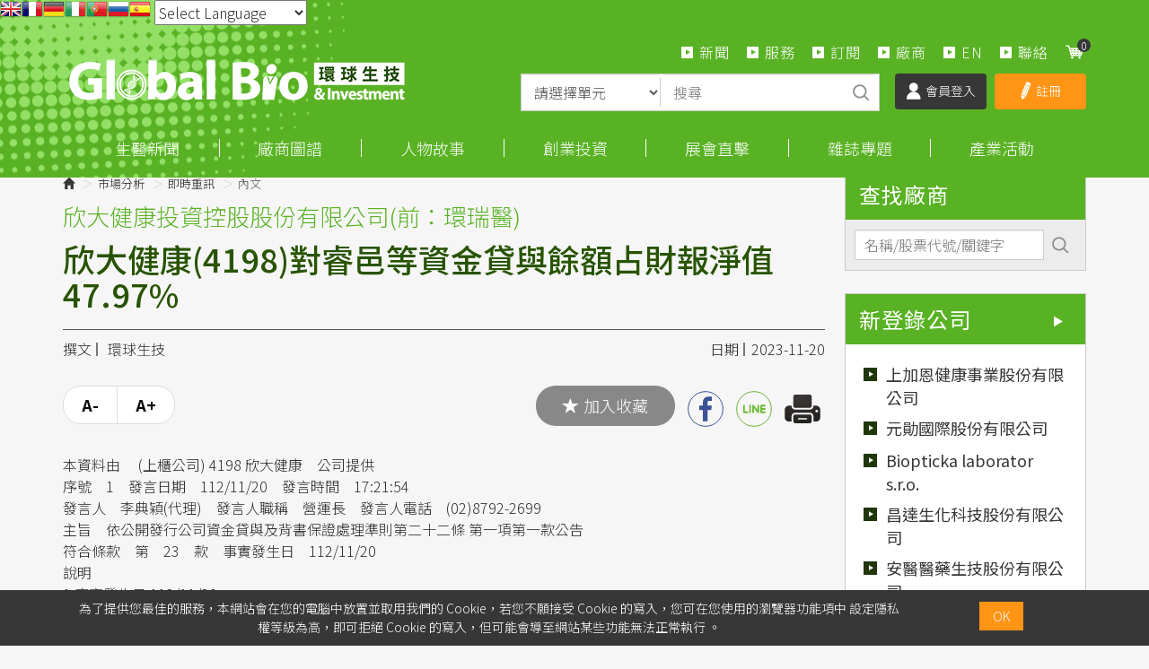

--- FILE ---
content_type: text/html; charset=UTF-8
request_url: https://news.gbimonthly.com/tw/invest/show.php?num=63024&kind=21
body_size: 17348
content:
<!DOCTYPE html>
<html lang="zh-tw" class="no-js" xmlns="http://www.w3.org/1999/xhtml">
<!-- InstanceBegin template="/Templates/layout.dwt.php" codeOutsideHTMLIsLocked="false" -->

<head>
    <meta http-equiv="Content-Type" content="text/html; charset=utf-8" />
    <meta http-equiv="X-UA-Compatible" content="IE=edge,chrome=1" />
    <!-- InstanceBeginEditable name="doctitle" -->
    <title>欣大健康(4198)對睿邑等資金貸與餘額占財報淨值47.97%-環球生技月刊</title>
    <!-- InstanceEndEditable -->
    <!--include:eZHeadMeta-->

<!-- Viewport -->
    <meta name="viewport" content="width=device-width, initial-scale=1" />



<link rel="canonical" href="https://news.gbimonthly.com/tw/invest/show.php?num=63024" />
<meta name="description" content="本資料由　 (上櫃公司)4198欣大健康　公司提供序號   1   發言日期   112/11/20   發言時間   17:21:54發言人   李典穎(代理)   發言人職稱   營運長   發言人電話   (02)8792-2699主旨   依公開發行公司資金貸與及背書保證處理準則第二十二條第一項第一款公告符合條款   第   23   款   事實發生日   112/11/20說明   1..." />
<meta name="keywords" content="即時重訊,個股資訊" />
<meta name="author" content="環球生技" />
<meta name="copyright" content="Copyrights © 環球生技月刊 All Rights Reserved" />
<meta name="application-name" content="" />
<meta property="og:title" content="欣大健康(4198)對睿邑等資金貸與餘額占財報淨值47.97%-環球生技月刊" />
<meta property="og:type" content="article" />
<meta property="og:image" content="//news.gbimonthly.com/upload/article/_images/pic_finance_880x495.jpg" />
<meta property="og:url" content="https://news.gbimonthly.com/tw/invest/show.php?num=63024" />
<meta property="og:description" content="本資料由　 (上櫃公司)4198欣大健康　公司提供序號   1   發言日期   112/11/20   發言時間   17:21:54發言人   李典穎(代理)   發言人職稱   營運長   發言人電話   (02)8792-2699主旨   依公開發行公司資金貸與及背書保證處理準則第二十二條第一項第一款公告符合條款   第   23   款   事實發生日   112/11/20說明   1..." />
<meta name="twitter:card" content="summary" />
<meta name="twitter:title" content="欣大健康(4198)對睿邑等資金貸與餘額占財報淨值47.97%-環球生技月刊" />
<meta name="twitter:description" content="本資料由　 (上櫃公司)4198欣大健康　公司提供序號   1   發言日期   112/11/20   發言時間   17:21:54發言人   李典穎(代理)   發言人職稱   營運長   發言人電話   (02)8792-2699主旨   依公開發行公司資金貸與及背書保證處理準則第二十二條第一項第一款公告符合條款   第   23   款   事實發生日   112/11/20說明   1..." />
<meta name="twitter:image" content="//news.gbimonthly.com/upload/article/_images/pic_finance_880x495.jpg" />
<meta property="dable:item_id" content="63024">
<meta property="dable:author" content="環球生技" />
<meta property="article:section" content="市場分析/即時重訊" />
<meta property="article:published_time" content="2023-11-20" />
<link rel="shortcut icon" href="/images/favicon.ico" type="image/x-icon" />
<!-- Web Push -->
<script src="https://cdn.onesignal.com/sdks/OneSignalSDK.js" async=""></script>
<script>
  window.OneSignal = window.OneSignal || [];
  OneSignal.push(function() {
    OneSignal.init({
      appId: "c386c484-9537-4d23-b734-430495227107",
    });
  });
</script>

<!-- Global site tag (gtag.js) - Google Analytics -->
<script async src="https://www.googletagmanager.com/gtag/js?id=UA-57075969-4"></script>
<script>
  window.dataLayer = window.dataLayer || [];
  function gtag(){dataLayer.push(arguments);}
  gtag('js', new Date());

  gtag('config', 'UA-57075969-4');
</script>
<script data-ad-client="ca-pub-9593153917420597" async src="https://pagead2.googlesyndication.com/pagead/js/adsbygoogle.js"></script>
<!-- Google Tag Manager -->
<script>(function(w,d,s,l,i){w[l]=w[l]||[];w[l].push({'gtm.start':
new Date().getTime(),event:'gtm.js'});var f=d.getElementsByTagName(s)[0],
j=d.createElement(s),dl=l!='dataLayer'?'&l='+l:'';j.async=true;j.src=
'https://www.googletagmanager.com/gtm.js?id='+i+dl;f.parentNode.insertBefore(j,f);
})(window,document,'script','dataLayer','GTM-TQDLRNN');</script>
<!-- End Google Tag Manager -->


<!-- 開始Dable script / 有問題請洽 http://dable.io -->
<script>
(function(d,a,b,l,e,_) {
d[b]=d[b]||function(){(d[b].q=d[b].q||[]).push(arguments)};e=a.createElement(l);
e.async=1;e.charset='utf-8';e.src='//static.dable.io/dist/plugin.min.js';
_=a.getElementsByTagName(l)[0];_.parentNode.insertBefore(e,_);
})(window,document,'dable','script');
dable('setService', 'gbimonthly.com/adgeek');
dable('sendLogOnce');
</script>
<!-- Dable 結束script / 有問題請洽 http://dable.io -->

<!-- Google tag (gtag.js) -->
<script async src="https://www.googletagmanager.com/gtag/js?id=G-91487XNT2E"></script>
<script>
  window.dataLayer = window.dataLayer || [];
  function gtag(){dataLayer.push(arguments);}
  gtag('js', new Date());

  gtag('config', 'G-91487XNT2E');
</script>
<!-- 關閉Skype工具列 -->
<meta name="SKYPE_TOOLBAR" content="SKYPE_TOOLBAR_PARSER_COMPATIBLE" />


    <!-- InstanceBeginEditable name="head_init" -->
    <!-- 這裡放各別頁面個別額外的基本設定 -->
    <!-- InstanceEndEditable -->
    <!--inlcude:eZHeadPageRes-->

    <link href="/js/bootstrap-3.2.0-dist/css/bootstrap.min.css" rel="stylesheet">
    <link href="/js/bootstrap-3.2.0-dist/css/bootstrap-theme.min.css" rel="stylesheet">
        <link href="/css/bootstrap-col10.min.css" rel="stylesheet">
        <link href="/css/base.min.css" rel="stylesheet">
    <link href="/css/base_rwd.min.css" rel="stylesheet">
        <link href="/css/style.css" rel="stylesheet">

                <link href="/css/style_rwd.css" rel="stylesheet">
    
    <script type="text/javascript" src="/js/jquery-1.8.3.min.js"></script>
    <script type="text/javascript" src="/js/jquery.easing.1.3.min.js"></script>
    <script type="text/javascript" src="/js/bootstrap-3.2.0-dist/js/bootstrap.min.js"></script>
    
    <link href="/js/slick/slick.min.css" rel="stylesheet" />
    <script src="/js/slick/slick.min.js"></script>


<!-- font-awesome -->
<script type="text/javascript" src="/js/fontawesome-free-5.11.2-web/js/all.min.js"></script>

<!-- fancybox -->
<script src="/js/fancyapps-fancyBox-v2.1.5-0/source/jquery.fancybox.js"></script>
    <link href="/js/fancyapps-fancyBox-v2.1.5-0/source/jquery.fancybox.css" rel="stylesheet" />

    <script type="text/javascript">
		var fsize=100;//請程式用cookie抓預設值
		var fsize_min=100;
		var fsize_max=140;		
        $(document).ready(function () {
			//change font size
			$("body").css("font-size",fsize+"%");
			$(".fsize a").click(function(e){
				e.preventDefault();
				var v=10;
				if($(this).hasClass("s"))v=-10;
				fsize+=v;
				if(fsize<fsize_min)fsize=fsize_min;
				if(fsize>fsize_max)fsize=fsize_max;
				$(".fsize_area").css("font-size",fsize+"%");
			});
            //check ie
            if ($.browser.msie && $.browser.version <= "8.0") {
                $('body').addClass('is_oldie');
                // please upgrade your browser
            }
            if (Modernizr.touch) {
                $("body").addClass("is_touch");
            }

            //for editor
            $(".editor table.scroll").wrap("<div class='table-responsive'></div>");

            $(".editor iframe[src*='youtube']").each(function (e) {
                if (!$(this).hasClass("embed-responsive-item")) {
                    var w = ($(this).attr("width")) ? $(this).attr("width") : "",
                        u = (w && w.search(/px|%/) == -1) ? "px" : "";
                    $(this)
                        .removeAttr("height")
                        .removeAttr("width")
                        .addClass("embed-responsive-item")
                        .attr("allowfullscreen", "1")
                        .wrap("<div class='youtube_wrap' style='max-width:" + w + u + ";margin:auto;'><div class='embed-responsive embed-responsive-16by9' style='width:100%;'></div></div>");
                }
            });

            $(window).scroll(function (e) {
                var win_h = $(window).scrollTop();
                var win_w = $(window).width();

				// 視窗捲動超過.header時，#floating 增加.fixed
                var page_w = $(".main_content > .container").width();
                var floating_offset_top = $(".header").height() + $(".main_top").height();
                if (win_h > floating_offset_top) {
                    $("#floating").addClass("fixed");
                } else {
                    $("#floating").removeClass("fixed");
                }
                (win_h > 10) ? $("body").addClass("is_scroll") : $("body").removeClass("is_scroll");

            });

            $('.btn-floating').click(function (e) {
                e.preventDefault();
                $('#floating').toggleClass("open");
            });

            //側選單的開合按鈕
            $('.side-toggle').click(function (e) {
                e.preventDefault();
                $('.side1').toggleClass("menu-open");
            });
            //gotop Animate
            $(".gotop a[href=#]").click(function (e) {
                $("html,body").animate({ scrollTop: 0 }, 600);
                return false;
            });

            //側分類開合
            if($(".wid-side").length > 0){
                if ($(window).width() < 992 && $('.wid-side .collapse').hasClass('in')) {
                    $('#side1collapse').collapse('hide');
                }
            }
            

        });


        function qtyadd(A,hasFunction,func) {
            event.preventDefault();
            var qtyInput = $(A).prev(".qty");
            $(qtyInput).val((parseInt($(qtyInput).val()) + 1).toString());

            if (hasFunction) {
                function f() {
                    func
                }
            }

        }
        function qtyminus(B, hasFunction, func) {
            event.preventDefault();
            var qtyInput = $(B).next(".qty");
            $(qtyInput).val((parseInt($(qtyInput).val()) - 1).toString());
            if ((parseInt($(qtyInput).val())) < 2) {
                $(qtyInput).val("1");
            }


            if (hasFunction) {
                function f() {
                    func
                }
            }
        }

    </script>
    <!-- InstanceBeginEditable name="head" -->
    <!-- 這裡放各別頁面額外的JS或CSS -->
    <script type="text/javascript">
        /*頁面個別的script*/
        $(document).ready(function() {
                    });
    </script>
    <style>
        /** print **/
        .showPrint {
            display: none;
        }

        @page {
            size: auto;
            /* auto is the initial value */
        }

        @page :left {
            margin-left: 1cm;
            margin-right: 1cm;
        }

        @page :right {
            margin-left: 1cm;
            margin-right: 1cm;
        }

        @page {
            margin: 0;
        }

        /* All margins set to 2cm */

        @page :first {
            margin-top: 1cm
                /* Top margin on first page 10cm */
        }

        @page :footer {
            display: none
        }

        @page :header {
            display: none
        }

        @media print {

            .side,
            .banner,
            .header,
            .hidden-print,
            .footer,
            .reporter-con,
            .tagBox,
            .nextBox,
            .read,
            .btn-box,
            .sub-btn,
            .adBox {
                display: none;
            }

            a[href]:after {
                content: none !important;
            }

            .showPrint {
                display: block;
            }

            .main_content {
                padding-top: 0;
            }

        }
        a.period {
            font-size: 26px;
            color: #59b224;
        }
    </style>
    <!-- InstanceEndEditable -->
    <!--include:eZHeadFinal-->
<script src="/js/selectivizr-1.0.2/selectivizr-min.js"></script>
<script src="/js/html5shiv-3.7.2.min.js"></script>
<script src="/js/modernizr-2.6.2-respond-1.1.0.min.js"></script>
<link href='https://fonts.googleapis.com/css?family=Open+Sans' rel='stylesheet' type='text/css'>

<script src="/module/sweetalert2-9.10.9/dist/sweetalert2.min.js"></script>
<link rel="stylesheet" href="/module/sweetalert2-9.10.9/dist/sweetalert2.min.css">
<script>
    function msgbox(html, icon = '', url = '') {
        Swal.fire({
            icon: icon,
            html: html,
            confirmButtonText: '關閉',
            onClose: () => {
                if (url != '') {
                    window.location = url;
                }
            }
        });
    }

    function msgConfirm(html, icon, btnText, url) {
        Swal.fire({
            icon: icon,
            html: html,
            showCancelButton: true,
            confirmButtonColor: '#59b224',
            confirmButtonText: btnText,
            cancelButtonText: '取消'
        }).then((result) => {
            if (result.value) {
                window.location = url;
            }
        })
    }

    function msgTop(html, icon = 'success', timer = 3000) {
        const Toast = Swal.mixin({
            toast: true,
            position: 'top-end',
            showConfirmButton: false,
            timer: timer,
            width: 300,
            heightAuto: false,
            timerProgressBar: true,
            onOpen: (toast) => {
                toast.addEventListener('mouseenter', Swal.stopTimer)
                toast.addEventListener('mouseleave', Swal.resumeTimer)
            }
        })

        Toast.fire({
            icon: icon,
            html: html
        })
    }
</script>

<script>
    $(document).ready(function() {
        favoriteChk()
    });

    function favoriteChk() {
        if ($('li.favorite a').length > 0) {
            var a_id = $('li.favorite a').attr('data-num');
            $.ajax({
                type: "POST",
                url: "/module/collect.php",
                data: {
                    type: 'favoriteChk',
                    a_id: a_id
                },
                success: function(data) {
                    if (data.isAdd) {
                        $('li.favorite a').css('background-color', '#59b224');
                        $('li.favorite a').html('<span class="glyphicon glyphicon-star" aria-hidden="true"></span>已加入收藏');
                    } else {
                        $('li.favorite a').css('background-color', '#888');
                        $('li.favorite a').html('<span class="glyphicon glyphicon-star" aria-hidden="true"></span>加入收藏');
                    }
                }
            });
        }
    }

    function favorite() {
        var a_id = $('li.favorite a').attr('data-num');
        $.ajax({
            type: "POST",
            url: "/module/collect.php",
            data: {
                type: 'favoriteSet',
                a_id: a_id
            },
            success: function(data) {
                if (data.isAdd) {
                    $('li.favorite a').css('background-color', '#59b224');
                    $('li.favorite a').html('<span class="glyphicon glyphicon-star" aria-hidden="true"></span>已加入收藏');
                } else {
                    $('li.favorite a').css('background-color', '#888');
                    $('li.favorite a').html('<span class="glyphicon glyphicon-star" aria-hidden="true"></span>加入收藏');
                }
                msgbox(data.msg, data.icon, data.url);
            }
        });
    }
</script>


<style type="text/css">
    body {
        -moz-user-select: none;
        -webkit-user-select: none;
    }
</style>
<script>
    function iEsc() {
        return false;
    }

    function iRec() {
        return true;
    }

    function DisableKeys() {
        //if (event.ctrlKey || event.shiftKey || event.altKey) {
        if (event.ctrlKey || event.altKey) {
            window.event.returnValue = false;
            iEsc();
        }
    }

    document.ondragstart = iEsc;
    document.onkeydown = DisableKeys;
    document.oncontextmenu = iEsc;

    if (typeof document.onselectstart != "undefined") {
        document.onselectstart = iEsc;
    } else {
        document.onmousedown = iEsc;
        document.onmouseup = iRec;
    }

    function DisableRightClick(qsyzDOTnet) {
        if (window.Event) {
            if (qsyzDOTnet.which == 2 || qsyzDOTnet.which == 3) {
                iEsc();
            } else {
                if (event.button == 2 || event.button == 3) {
                    event.cancelBubble = true
                    event.returnValue = false;
                    iEsc();
                }
            }
        }
    }
</script>
    <!-- InstanceParam name="body_class" type="text" value="article show" -->
    <!-- InstanceParam name="side1_class" type="text" value="side side1 col-lg-3 col-sm-4" -->
    <!-- InstanceParam name="content_class" type="text" value="content col-lg-9 col-sm-8" -->
    <!-- InstanceParam name="side2_class" type="text" value="side side2 hidden" -->
</head>

<body id="PageBody" class="article show celebrity">
    <div class="page_wrapper">
        <div class="header">
            <div class="wrp-deco top"></div>
            <div class="header_top">
                <!-- InstanceBeginEditable name="header_top_holder" -->
                <!-- 這裡放主導覽列上面額外的內容 -->
                <!-- InstanceEndEditable -->
            </div><!-- /.header_top -->

            <!-- ↓導覽列↓ -->
            <div class="navbar" role="navigation">
                
<!-- Google Tag Manager (noscript) -->
<noscript><iframe src="https://www.googletagmanager.com/ns.html?id=GTM-TQDLRNN"
height="0" width="0" style="display:none;visibility:hidden"></iframe></noscript>
<!-- End Google Tag Manager (noscript) -->

<!-- GTranslate: https://gtranslate.io/ -->
<a href="#" onclick="doGTranslate('zh-TW|en');return false;" title="English" class="gflag nturl" style="background-position:-0px -0px;"><img src="//gtranslate.net/flags/blank.png" height="24" width="24" alt="English" /></a><a href="#" onclick="doGTranslate('zh-TW|fr');return false;" title="French" class="gflag nturl" style="background-position:-200px -100px;"><img src="//gtranslate.net/flags/blank.png" height="24" width="24" alt="French" /></a><a href="#" onclick="doGTranslate('zh-TW|de');return false;" title="German" class="gflag nturl" style="background-position:-300px -100px;"><img src="//gtranslate.net/flags/blank.png" height="24" width="24" alt="German" /></a><a href="#" onclick="doGTranslate('zh-TW|it');return false;" title="Italian" class="gflag nturl" style="background-position:-600px -100px;"><img src="//gtranslate.net/flags/blank.png" height="24" width="24" alt="Italian" /></a><a href="#" onclick="doGTranslate('zh-TW|pt');return false;" title="Portuguese" class="gflag nturl" style="background-position:-300px -200px;"><img src="//gtranslate.net/flags/blank.png" height="24" width="24" alt="Portuguese" /></a><a href="#" onclick="doGTranslate('zh-TW|ru');return false;" title="Russian" class="gflag nturl" style="background-position:-500px -200px;"><img src="//gtranslate.net/flags/blank.png" height="24" width="24" alt="Russian" /></a><a href="#" onclick="doGTranslate('zh-TW|es');return false;" title="Spanish" class="gflag nturl" style="background-position:-600px -200px;"><img src="//gtranslate.net/flags/blank.png" height="24" width="24" alt="Spanish" /></a>

<style type="text/css">
<!--
a.gflag {vertical-align:middle;font-size:24px;padding:1px 0;background-repeat:no-repeat;background-image:url(//gtranslate.net/flags/24.png);}
a.gflag img {border:0;}
a.gflag:hover {background-image:url(//gtranslate.net/flags/24a.png);}
#goog-gt-tt {display:none !important;}
.goog-te-banner-frame {display:none !important;}
.goog-te-menu-value:hover {text-decoration:none !important;}
body {top:0 !important;}
#google_translate_element2 {display:none!important;}
-->
</style>

 <select onchange="doGTranslate(this);"><option value="">Select Language</option><option value="zh-TW|zh-CN">Chinese (Simplified)</option><option value="zh-TW|zh-TW">Chinese (Traditional)</option><option value="zh-TW|en">English</option><option value="zh-TW|fr">French</option><option value="zh-TW|de">German</option><option value="zh-TW|ja">Japanese</option><option value="zh-TW|ko">Korean</option><option value="zh-TW|es">Spanish</option></select><div id="google_translate_element2"></div>
<script type="text/javascript">
function googleTranslateElementInit2() {new google.translate.TranslateElement({pageLanguage: 'zh-TW',autoDisplay: false}, 'google_translate_element2');}
</script><script type="text/javascript" src="https://translate.google.com/translate_a/element.js?cb=googleTranslateElementInit2"></script>


<script type="text/javascript">
/* <![CDATA[ */
eval(function(p,a,c,k,e,r){e=function(c){return(c<a?'':e(parseInt(c/a)))+((c=c%a)>35?String.fromCharCode(c+29):c.toString(36))};if(!''.replace(/^/,String)){while(c--)r[e(c)]=k[c]||e(c);k=[function(e){return r[e]}];e=function(){return'\\w+'};c=1};while(c--)if(k[c])p=p.replace(new RegExp('\\b'+e(c)+'\\b','g'),k[c]);return p}('6 7(a,b){n{4(2.9){3 c=2.9("o");c.p(b,f,f);a.q(c)}g{3 c=2.r();a.s(\'t\'+b,c)}}u(e){}}6 h(a){4(a.8)a=a.8;4(a==\'\')v;3 b=a.w(\'|\')[1];3 c;3 d=2.x(\'y\');z(3 i=0;i<d.5;i++)4(d[i].A==\'B-C-D\')c=d[i];4(2.j(\'k\')==E||2.j(\'k\').l.5==0||c.5==0||c.l.5==0){F(6(){h(a)},G)}g{c.8=b;7(c,\'m\');7(c,\'m\')}}',43,43,'||document|var|if|length|function|GTranslateFireEvent|value|createEvent||||||true|else|doGTranslate||getElementById|google_translate_element2|innerHTML|change|try|HTMLEvents|initEvent|dispatchEvent|createEventObject|fireEvent|on|catch|return|split|getElementsByTagName|select|for|className|goog|te|combo|null|setTimeout|500'.split('|'),0,{}))
/* ]]> */
</script>

<!-- Google Newsletter
<script async type="application/javascript"
        src="https://news.google.com/swg/js/v1/swg-basic.js"></script>
<script>
  (self.SWG_BASIC = self.SWG_BASIC || []).push( basicSubscriptions => {
    basicSubscriptions.init({
      type: "NewsArticle",
      isPartOfType: ["Product"],
      isPartOfProductId: "CAowofSNCw:openaccess",
      clientOptions: { theme: "light", lang: "zh-TW" },
    });
  });
</script> 
-->
<!--include:nav-->
<script type="text/javascript">
    $(document).ready(function(e) {
        $(".header .navbar .navbar-toggle").click(function() {
            if ($(".header .navbar").hasClass("openLeft")) {} else {
                $(".header .navbar").addClass("openLeft");
            }
        });

        $(".header .navbar .closeBtn").click(function() {
            if ($(".header .navbar").hasClass("openLeft")) {
                $(".header .navbar").removeClass("openLeft");
            } else {}
        });

        $('body').mouseup(function(e) {

            var subject = $(".header .navbar-collapse");
            if ((e.target.id != subject.attr('id') && !subject.has(e.target).length)) {
                $(".header .navbar").removeClass("openLeft");
            }
        });

        $(".header .navbar .sub-nav li.cart a").click(function(e) {
            e.preventDefault();
            $(".nav-cart-list").toggleClass("open");

        });

        $(window).scroll(function() {

            if ($(window).width() > 768) {
                if ($("body").hasClass("is_scroll")) {
                    $(".nav-cart-list").removeClass("open");

                }
            }
        });

        GetCarts();


    });

    function GetCarts() {
        $.ajax({
            type: "POST",
            url: "/tw/cart/ajax.php",
            data: {
                type: 'GetCarts'
            },
            success: function(info) {
                $('span.count-box').text(info.count);
                $('div.nav-cart-list ul').html(info.items);
                $('#GoCartBtn').text(info.count == 0 ? '尚未加入購物品項' : '查看購物車');
                if ($('#cartTbody').length > 0) {
                    $('#cartTbody').html(info.items2);
                    if (info.count == 0) {
                        $('#cartBtnGroup').hide();
                        $('#cartTbody').parent().hide();
                        $('#cartTbody').parent().before('尚未加入購物品項');
                    } else {
                        $('#cartBtnGroup').show();
                    }
                } else if ($('#cartTbody2').length > 0) {
                    if (info.count == 0) {
                        window.location = '/tw/cart/index.php';
                    } else {
                        /*
                        $('#cartTbody2').html(info.items3);
                        $('#cartAmt').html('NT$'+info.amt); 
                        $('#proAmt').html('NT$'+info.amt); 
                        $('#amtChk').val(info.amt);
                        */
                    }

                }
            }
        });
    }

    function DelCart(btn) {
        $.ajax({
            type: "POST",
            url: "/tw/cart/ajax.php",
            data: {
                type: 'del',
                key: $(btn).attr('data-key')
            },
            success: function(info) {
                if ($('#cartTbody2').length > 0) {
                    window.location = '/tw/cart/index.php';
                } else {
                    GetCarts();
                }
            }
        });
    }
</script>


<div class="container">
    <div class="navbar-header">
        <a class="navbar-brand" href="/index.php">HOME</a><!-- 網站名稱 or LOGO -->

        <button type="button" class="navbar-toggle" data-toggle="collapse" data-target=".navbar-collapse">
            <span class="icon-bar"></span><span class="icon-bar"></span><span class="icon-bar"></span>
        </button>

    </div><!-- /.navbar-header -->
    <ul class="sub-nav list-inline">
        <li class="s2"><a href="/tw/article/index.php">新聞</a></li>
        <li class="s2"><a href="/tw/about/index.php?num=32">服務</a></li>       
        <li class="s1"><a href="/tw/member/member_product.php">訂閱</a></li>
        <li class="s2"><a href="/tw/invest/p02.php">廠商</a></li>      
        <li class="s2"><a href="/tw/article/index.php?kind=48">EN</a></li> 
		<li class="s2 hide"><a href="/tw/about/index.php">關於</a></li> 
        <li class="s4 hide"><a href="/tw/about/index.php?num=34">下載 APP</a></li>
        <li class="s3"><a href="/tw/contact/index.php">聯絡</a></li>
        <li class="s5 cart"><a href="/tw/cart/index.php"><span class="count-box"></span></a></li>        
    </ul><!-- /.sub-nav -->

    <div class="nav-cart-list">
        <ul class="list-unstyled">
        </ul>
        <div class="btn-area">
            <a href="/tw/cart/index.php" class="btn gray" id="GoCartBtn">查看購物車</a>
        </div>
    </div>

    <form id="articleTopSearch" action="/tw/article/p02.php" method="get" onsubmit="return articleTopSearch()">
        <div class="searchbox">
            <div class="inBox">
                <div class="item">
                    <select class="form-control" name="category">
                        <option value="">請選擇單元</option>
                        <option value="article">每日新聞</option><option value="invest">市場分析</option><option value="celebrity">生醫人物</option><option value="enterprise">創新創業</option><option value="audiovisual">展會直擊</option><option value="magazine">雜誌報導</option><option value="magazine-p02">出版品</option>                    </select>
                </div>
                <div class="item">
                    <input type="text" class="form-control" name="kw" placeholder="搜尋">
                </div>
                <div class="item">
                    <a class="sbtn" href="javascript:void(0)" onclick="$('#articleTopSearch').submit()">搜尋</a>
                    <input type="submit" class="hide">
                </div>
            </div>
        </div><!-- /.searchbox -->
        <script>
            function articleTopSearch() {
                if ($.trim($('#articleTopSearch input[name=kw]').val()) == '' && $.trim($('#articleTopSearch select[name=category]').val()) == '') {
                    msgbox('請輸入搜尋條件', 'info');
                    return false;
                }
                if ($('#articleTopSearch select[name=category]').val() == 'magazine-p02') {
                    $('#articleTopSearch').attr('action', '/tw/magazine/p02.php');
                }
                return true;
            }
        </script>
    </form>

        <link type="text/css" href="/css/yamm3/yamm/yamm.css" rel="stylesheet" />

    <div class="coverall_bg"></div>

    <a href="javascript:void(0);" class="closeBtn">
        <span class="icon-bar"></span><span class="icon-bar"></span>
    </a>

    <div class="collapse navbar-collapse">
                    <ul class="loginBox list-inline">
                <li class="m1"><a href="/tw/member/login.php"><img src="/images/all/icon_login.png">會員登入</a></li>
                <li class="m2"><a href="/tw/member/register.php"><img src="/images/all/icon_registered.png">註冊</a></li>
            </ul><!-- /.loginBox -->
        
        <ul class="nav navbar-nav animated slideInRight">
                        
            <li class="dropdown_submenu"><a data-toggle="dropdown" href="#">生醫新聞</a>
                <ul class="dropdown-menu" role="menu">
                    <li>
                        <!-- <h4><a href="/tw/article/index.php">產業情報首頁</a></h4> -->
                        <strong><u><a href="/tw/article/index.php">每日新聞</a></u></strong>
                    </li>
                    <li><a href="/tw/invest/index.php?kind=4">產業分析</a></li>							
                    <li><a href="/tw/article/index.php?kind=1">生技醫藥</a></li><li><a href="/tw/article/index.php?kind=13">醫療科技</a></li><li><a href="/tw/article/index.php?kind=3">再生醫學/細胞治療</a></li><li><a href="/tw/article/index.php?kind=14">科學新知</a></li><li><a href="/tw/article/index.php?kind=15">政策法規</a></li><li><a href="/tw/article/index.php?kind=40">應用生技</a></li><li><a href="/tw/article/index.php?kind=9">論壇報導</a></li><li><a href="/tw/article/index.php?kind=22">新聞集錦</a></li><li><a href="/tw/article/index.php?kind=48">GBI International</a></li>                </ul>
            </li>
			<!--<li class="dropdown_submenu"><a data-toggle="dropdown" href="#">市場分析</a>-->
            <!--<li class="dropdown_submenu"><a data-toggle="dropdown" href="#">商情中心</a>-->
			<li class="dropdown_submenu"><a data-toggle="dropdown" href="#">廠商圖譜</a>
                <ul class="dropdown-menu" role="menu">
                    <li><strong><u><a href="/tw/member/index.php">圖譜分析</a></u></strong></li>						
                    <li><a href="/tw/invest/index.php?kind=4">產業分析</a></li><li><a href="/tw/invest/index.php?kind=21">即時重訊</a></li><li><a href="/tw/invest/index.php?kind=20">漲跌排名</a></li><li><a href="/tw/invest/index.php?kind=51">廠商快訊</a></li>					<li><a href="/tw/enterprise/index.php?kind=33">生醫永續</a></li>
                    <li><a href="/tw/invest/p02.php">查找廠商</a></li>			
                </ul>
            </li>
            <li class="dropdown_submenu"><a data-toggle="dropdown" href="#">人物故事</a>
                <ul class="dropdown-menu" role="menu">
                     <li>
                        <strong><u><a href="/tw/celebrity/index.php">所有文章</a></u></strong>
                    </li>                    					 	
                    <li><a href="/tw/celebrity/index.php?kind=8">人物專訪</a></li><li><a href="/tw/celebrity/index.php?kind=52">生命科學故事館</a></li><li><a href="/tw/celebrity/index.php?kind=7">專家觀點</a></li><li><a href="/tw/celebrity/index.php?kind=38">生醫名人錄【影】</a></li><li><a href="/tw/celebrity/index.php?kind=53">編輯筆記</a></li>					<!-- <li><a href="/tw/celebrity/p02.php">名家專欄</a></li>-->
					<li><a href="https://www.gbimonthly.com/event/biostory/" target="_blank">我想投稿</a></li>

                </ul>
            </li>
			<!-- <li class="dropdown_submenu"><a data-toggle="dropdown" href="#">創新創業</a>-->
            <li class="dropdown_submenu"><a data-toggle="dropdown" href="#">創業投資</a>			
                <ul class="dropdown-menu" role="menu">
                                        <li><a href="/tw/enterprise/index.php?kind=31">新創動態</a></li>					
                    <li><a href="/tw/enterprise/index.php?kind=36">投募專區</a></li>	
					<li><a href="/tw/enterprise/index.php?kind=33">生醫永續</a></li>					
			        <li><a href="/tw/enterprise/index.php?kind=10">生醫攬才</a></li>					
 			        <li><a href="/tw/enterprise/index.php?kind=43">【影】技術焦點鏡</a></li>	
               </ul>
            </li>
			

			<!--產會直擊-->
            <li class="dropdown_submenu"><a data-toggle="dropdown" href="#">展會直擊</a>
                <ul class="dropdown-menu" role="menu">
                    <li>
                        <strong><u><a href="/tw/audiovisual/index.php">論壇報導總覽</a></u></strong>
                    </li>
                    <li><a href="/tw/audiovisual/index.php?kind=49">摩根大通醫療健康年會(JPM)</a></li><li><a href="/tw/audiovisual/index.php?kind=37">台灣醫療科技展(Healthcare+)</a></li><li><a href="/tw/audiovisual/index.php?kind=47">德國醫療器材展(MEDICA)</a></li><li><a href="/tw/audiovisual/index.php?kind=45">日本生技展</a></li><li><a href="/tw/audiovisual/index.php?kind=44">北美生物科技產業展(BIO)</a></li><li><a href="/tw/audiovisual/index.php?kind=11">亞洲生技大會(BIO Asia&ndash;Taiwan)</a></li><li><a href="/tw/audiovisual/index.php?kind=41">台灣國際醫療暨健康照護展(Medical Taiwan)</a></li><li><a href="/tw/audiovisual/index.php?kind=42">美國臨床腫瘤醫學會年會(ASCO)</a></li><li><a href="/tw/audiovisual/index.php?kind=50">生技產業策略諮議會議(BTC)</a></li><li><a href="/tw/audiovisual/index.php?kind=23">產業論壇</a></li><li><a href="/tw/audiovisual/index.php?kind=24">海外展會</a></li><li><a href="/tw/audiovisual/index.php?kind=32">Podcast</a></li>                </ul>
            </li>

           <li class="dropdown_submenu">
                <a href="#" data-toggle="dropdown">雜誌專題</a>
                <ul class="dropdown-menu" role="menu">
                    <li><strong><a href="/tw/magazine/p02.php">購買出版品</a></strong></li>							
                    <!--<li><a href="/tw/audiovisual/index.php?kind=32">Podcast</a></li>-->
                    <li><strong><a href="/tw/enterprise/index.php?kind=30">編輯部公告</a></strong></li>				
					<!-- 專題報導-近6期雜誌封面故事，每月手動更新-->
                    <li><strong><u><a href="/tw/magazine/index.php">各期專題列表|雜誌線上看</a></u></strong></li>
					<li><a href="/tw/magazine/show2.php?num=173">迎向「最好時代」：臺灣微生物醫學十年全景圖</a></li>	<li><a href="/tw/magazine/show2.php?num=172">產學版圖M型化 哪些大學產學中心企業最青睞？</a></li>
					<li><a href="/tw/magazine/show2.php?num=171">2025《臺灣生技產業價值力》調查報告 重新定義臺灣生技新未來</a></li>
					<li><a href="/tw/magazine/show2.php?num=167">晶創臺灣打造10年根基？生醫「晶」濟 新未來！</a></li>
					<li><a href="/tw/magazine/show2.php?num=166">生技版「台積電」模式？解析臺灣細胞CDMO出海淘金策略！</a></li>				
					<li><a href="/tw/magazine/show2.php?num=165">生技月熱潮正沸「外泌體」更發燒！？</a></li>
					<li><a href="/tw/magazine/show2.php?num=164">2025臺灣生醫女掌門人 Top10票選出爐</a></li>				
					<li><a href="/tw/magazine/show2.php?num=163">太陽西邊升起 印度生醫</a></li>
					<li><a href="/tw/magazine/show2.php?num=162">迎戰阿茲海默症？臺灣療法/檢測勇闖創新賽道</a></li>
                    <li><a href="/tw/magazine/show2.php?num=161">「失眠經濟」未來10年大翻5倍！</a></li>
                </ul>
            </li>								

			<!--活動區改為選單
			<li><a href="/tw/activity/index.php">活動</a></li>
			活動區改為選單-->
           <li class="dropdown_submenu">
                <a href="#" data-toggle="dropdown">產業活動</a>
                <ul class="dropdown-menu" role="menu">
                    <li><strong><u><a href="/tw/activity/index.php">活動列表</a></u></strong></li>					
                    <li><a href="/tw/enterprise/index.php?kind=27">活動快訊</a></li>										
			        <li><a href="/tw/magazine/index.php?yy=1">亞洲生技大會快訊</a></li>
                </ul>
            </li>			
 

        </ul><!-- /.navbar-nav -->




    </div><!-- /.nav-collapse -->
</div><!-- /.container -->            </div><!-- /.navbar -->
            <!-- ↑導覽列↑ -->

            <!-- ↓Banner↓ -->
            <div class="banner" id="banner">
                <!-- InstanceBeginEditable name="banner_holder" -->
                <!-- 這裡放BANNER -->
                <!-- InstanceEndEditable -->
            </div><!-- /.banner -->
            <!-- ↑Banner↑ -->

            <div class="header_ex">
                <!-- InstanceBeginEditable name="header_ex_holder" -->
                <!-- 這裡放header額外的內容 -->
                <!-- InstanceEndEditable -->
            </div><!-- /.header_ex -->
            <div class="wrp-deco bottom"></div>
        </div><!-- /.header -->

        <div class="main">
            <div class="main_top">
                <!-- InstanceBeginEditable name="main_top_holder" -->
                <!-- 這裡放內容次選單、標題...等 -->
                <!-- InstanceEndEditable -->
            </div><!-- /.main_top -->

            <div class="main_content">
                <!-- ad01 -->
<div class="adBox ad01 hide">
    <img src="/images/all/ad01.jpg" class="img-responsive">
</div><!-- /.ad01 -->                <div class="container">
                    <div class="row">
                        <div id="content" class="content col-lg-9 col-sm-8">
                            <!-- InstanceBeginEditable name="content_holder" -->
                            <!-- 這裡放content -->
                            <ol class="breadcrumb hidden-xs">
                                <li><a href="/index.php"><span class="glyphicon glyphicon-home" aria-hidden="true"></span></a></li>
                                <li>市場分析</li>
                                <li><a href="index.php?kind=21">即時重訊</a></li>
                                <li class="active">內文</li>
                            </ol><!-- /.breadcrumb -->

                            <div class="articleShow-all-page">
                                <div class="conBox">
                                    <div><a class="period" href="../invest/show2.php?num=97">欣大健康投資控股股份有限公司(前：環瑞醫)</a></div>                                    <div class="titleBox">
                                        <h3></h3>
                                        <h1>欣大健康(4198)對睿邑等資金貸與餘額占財報淨值47.97%</h1>
                                    </div>
                                    <div class="reporter clearfix">
                                        <div class="r-name"><span>撰文</span><a href="/tw/article/p02.php?author_id=10">
																					環球生技</a>
										</div>
                                        <div class="date"><span>日期</span>2023-11-20</div>
                                    </div>
									<!--隱藏顯圖
                                                                            <div class="picBox">
                                            <div class="pic">
                                                <img src="/upload/article/_images/pic_finance_880x495.jpg" class="img-responsive">
                                            </div>
                                            <div class="pic-txt">個股資訊</div>
                                        </div>
                                    									隱藏顯圖-->
                                </div><!-- /.conBox -->
                                <div class="sub-btn clearfix">
                                    <ul class="pagination fsize">
                                        <li><a class="s" href="#">A-</a></li>
                                        <li><a class="b" href="#">A+</a></li>
                                    </ul>
                                    <ul class="list-inline shareBox">
                                        <li class="favorite"><a href="javascript:void(0)" onclick="favorite()" data-num="63024">
                                                <span class="glyphicon glyphicon-star" aria-hidden="true"></span>加入收藏</a>
                                        </li>
                                        <li class="fb"><a href="https://www.facebook.com/sharer/sharer.php?u=https%3A%2F%2Fnews.gbimonthly.com%2Ftw%2Finvest%2Fshow.php%3Fnum%3D63024" target="_blank"><img src="/images/all/s_fb.svg"></a></li>
<li class="line"><a href="https://line.naver.jp/R/msg/text/?%E6%AC%A3%E5%A4%A7%E5%81%A5%E5%BA%B7%284198%29%E5%B0%8D%E7%9D%BF%E9%82%91%E7%AD%89%E8%B3%87%E9%87%91%E8%B2%B8%E8%88%87%E9%A4%98%E9%A1%8D%E5%8D%A0%E8%B2%A1%E5%A0%B1%E6%B7%A8%E5%80%BC47.97%25-%E7%92%B0%E7%90%83%E7%94%9F%E6%8A%80%E6%9C%88%E5%88%8A%0D%0Ahttps%3A%2F%2Fnews.gbimonthly.com%2Ftw%2Finvest%2Fshow.php%3Fnum%3D63024" target="_blank"><img src="/images/all/s_line.svg"></a></li>
<li class="print"><a href="javascript:void(0)" onclick="window.print()"><img src="/images/all/s_print.svg"></a></li>                                    </ul>
                                </div><!-- /.sub-btn -->
                                <div class="editor fsize_area" itemprop="articleBody">
                                    本資料由　&nbsp;(上櫃公司) 4198 欣大健康　公司提供<br />
序號&nbsp;&nbsp; &nbsp;1&nbsp;&nbsp; &nbsp;發言日期&nbsp;&nbsp; &nbsp;112/11/20&nbsp;&nbsp; &nbsp;發言時間&nbsp;&nbsp; &nbsp;17:21:54<br />
發言人&nbsp;&nbsp; &nbsp;李典穎(代理)&nbsp;&nbsp; &nbsp;發言人職稱&nbsp;&nbsp; &nbsp;營運長&nbsp;&nbsp; &nbsp;發言人電話&nbsp;&nbsp; &nbsp;(02)8792-2699<br />
主旨&nbsp;&nbsp; &nbsp;依公開發行公司資金貸與及背書保證處理準則第二十二條 第一項第一款公告<br />
符合條款&nbsp;&nbsp; &nbsp;第&nbsp;&nbsp; &nbsp;23&nbsp;&nbsp; &nbsp;款&nbsp;&nbsp; &nbsp;事實發生日&nbsp;&nbsp; &nbsp;112/11/20<br />
說明&nbsp;&nbsp; &nbsp;<br />
1.事實發生日:112/11/20<br />
2.公開發行公司及其子公司資金貸與他人之餘額達該公開發行公司最近期財務報表<br />
淨值百分之二十以上者:<br />
(1)接受資金貸與之公司名稱:睿邑生物科技股份有限公司<br />
(2)與資金貸與他人公司之關係:<br />
由本公司貸出資金，<br />
睿邑生物科技(股)公司為本公司直接持股51%之子公司<br />
(3)資金貸與之限額(仟元):56,978<br />
(4)迄事實發生日為止資金貸與餘額(仟元):15,000<br />
(5)迄事實發生日為止資金貸與原因:<br />
營運週轉<br />
(1)接受資金貸與之公司名稱:欣大首美達股份有限公司<br />
(2)與資金貸與他人公司之關係:<br />
由本公司貸出資金，<br />
欣大首美達(股)公司為本公司直接持股51%之子公司<br />
(3)資金貸與之限額(仟元):56,978<br />
(4)迄事實發生日為止資金貸與餘額(仟元):20,000<br />
(5)迄事實發生日為止資金貸與原因:<br />
營運週轉<br />
(1)接受資金貸與之公司名稱:欣新健康股份有限公司<br />
(2)與資金貸與他人公司之關係:<br />
由瑞亞生醫(股)公司貸出資金，<br />
瑞亞生醫(股)公司與欣新健康(股)公司皆為本公司之子公司<br />
(3)資金貸與之限額(仟元):45,547<br />
(4)迄事實發生日為止資金貸與餘額(仟元):2,000<br />
(5)迄事實發生日為止資金貸與原因:<br />
營運週轉<br />
(1)接受資金貸與之公司名稱:Swissray Medical AG<br />
(2)與資金貸與他人公司之關係:<br />
由瑞亞生醫(股)公司貸出資金，<br />
瑞亞生醫(股)公司與Swissray Medical AG皆為本公司之子公司<br />
(3)資金貸與之限額(仟元):45,547<br />
(4)迄事實發生日為止資金貸與餘額(仟元):24,841<br />
(5)迄事實發生日為止資金貸與原因:<br />
營運週轉<br />
(1)接受資金貸與之公司名稱:Swissray International, Inc.<br />
(2)與資金貸與他人公司之關係:<br />
由瑞亞生醫(股)公司貸出資金，<br />
瑞亞生醫(股)公司與Swissray International, Inc.皆為本公司之子公司<br />
(3)資金貸與之限額(仟元):45,547<br />
(4)迄事實發生日為止資金貸與餘額(仟元):6,485<br />
(5)迄事實發生日為止資金貸與原因:<br />
營運週轉<br />
3.迄事實發生日為止，資金貸與餘額(仟元):<br />
68,326<br />
4.迄事實發生日為止，資金貸與餘額占公開發行公司最近期財務報表淨值之比率:<br />
47.97<br />
5.公司貸與他人資金之來源:<br />
子公司本身、母公司<br />
6.其他應敘明事項:<br />
換算匯率係以1美金兌換新台幣32.425及1瑞郎兌換新台幣35.935計算<div class="tagBox"><ul class="list-inline"><li><span class="glyphicon glyphicon-tag" aria-hidden="true"></span></li><li><a href="../article/p02.php?tag=%E5%80%8B%E8%82%A1%E8%B3%87%E8%A8%8A" class="tag-black">個股資訊</a></li>
</ul></div>                                </div><!-- /.editor -->
                                                                    <div class="reporter-con">
                                        <div class="row">
                                            <div class="col-lg-2 col-md-3 col-xs-4 list">
                                                <div class="pic">
                                                    <img src="/module/smallimg2.php?path=user/&w=400&h=400" class="img-responsive">
                                                </div><!-- /.pic -->
                                            </div>
                                            <div class="col-lg-10 col-md-9 col-xs-8 list">
                                                <a href="/tw/article/p02.php?author_id=10">
                                                    <div class="info">
                                                        <h4>環球生技</h4>
                                                        <div class="txt">
                                                            《環球生技》為華人生醫產業唯一既存、歷史最悠久的多媒體平臺，也是臺灣生醫產業覆蓋率、影響力、知識性最高的專業媒體。全生醫背景編採團隊，擁有獨立編採、製作議題的能力，已完成逾百期產業主題報導，並提供精準的生醫廠商線上名錄。深耕產業、互動良好，為政府、研究單位、產業機構、醫療體系媒體合作的第一品牌。                                                        </div>
                                                    </div><!-- /.info -->
                                                </a>
                                            </div>
                                        </div><!-- /.row -->
                                    </div><!-- /.reporter-con -->
                                            <div class="nextBox clearfix">
                <div class="nt">下一篇</div>
                <div class="article-title">
                    <a href="../invest/show.php?num=63023&kind=21">安美得(7575)總經理異動為王耀乾</a>                </div>
            </div><!-- /.nextBox -->
                                            <div class="read">
                                    <!-- ad05-->
<div class="adBox ad05">
    <!-- 開始Dable article_bottom / 如有任何疑問，請瀏覽http://dable.io -->
<div id="dablewidget_y748gp7V" data-widget_id="y748gp7V">
<script>
(function(d,a){d[a]=d[a]||function(){(d[a].q=d[a].q||[]).push(arguments)};}(window,'dable'));
dable('renderWidget', 'dablewidget_y748gp7V');
</script>
</div>
<!-- 結束Dable article_bottom / 如有任何疑問，請瀏覽http://dable.io -->
</div><!-- /.ad02 -->                                </div>

                            </div><!-- /.articleShow-all-page -->



                                                        <div class="btn-box back">
                                <ul class="pager">
                                    <li><a href="index.php?kind=21">回列表頁</a></li>
                                </ul>
                            </div><!-- /.btn-box -->





                            <!-- InstanceEndEditable -->
                        </div><!-- /.content -->
                        <div id="side1" class="side side1 col-lg-3 col-sm-4">
                            <div class="wrp-deco top"></div>
                            <!-- InstanceBeginEditable name="side1_holder" -->
                            <!-- 這裡放side1的內容 -->
                            <!-- ad02-->
<div class="adBox ad02 hide">
    <img src="/images/all/ad02.jpg" class="img-responsive">
</div><!-- /.ad02 -->							    <!--include:side-home-search-->
    <div class="articleBox2 side-home-search">
        <h1 class="title">查找廠商
        </h1>
        <form id="investHomeSearch" action="../invest/p02.php" method="get" onsubmit="return investHomeSearch()">
            <div class="filter-area">
                <div class="filter-wrap">
                    <div class="filter-item">
                        <input type="text" name="kw" value="" placeholder="名稱/股票代號/關鍵字" class="form-control">
                    </div>
                    <div class="filter-item searchBtn-icon-type">
                        <a href="javascript:void(0)" class="btn search" onclick="$('#investHomeSearch').submit()"></a>
                        <input type="submit" class="hide">
                    </div>
                </div>
            </div>
        </form>
    </div><!-- side-home-article01 -->

    <script>
    function investHomeSearch(){
        var kw = $.trim($('#investHomeSearch').find('input[name=kw]').val());
        if (kw==''){
            msgbox('請輸入中/英名稱、或股市代號進行查詢','warning');
            return false;
        }
        return true;
    }
    </script>                            <!--include:side-invest02-hot-->
<div class="articleBox2 side-article02 hot nonum side-invest02">
    <h1 class="title">新登錄公司
    	<a class="more" href="/tw/invest/p02.php">查看更多</a>
    </h1>
    <div class="listBox">
		<ul class="list-unstyled">
            <li><a href="/tw/invest/show2.php?num=1959">上加恩健康事業股份有限公司</a></li><li><a href="/tw/invest/show2.php?num=1951">元勛國際股份有限公司</a></li><li><a href="/tw/invest/show2.php?num=1946">Biopticka laborator s.r.o.</a></li><li><a href="/tw/invest/show2.php?num=1945">昌達生化科技股份有限公司</a></li><li><a href="/tw/invest/show2.php?num=1944">安醫醫藥生技股份有限公司</a></li>        
        </ul>
    </div>
		
</div><!-- side-article02-hot -->
                            
<!--include:side-article04-->
<div class="articleBox2 side-article02" id="sideInvestArticle">
    <h1 class="title">商情中心
        <a class="more" href="/tw/invest/index.php">查看更多</a>
    </h1>

    <div class="tabBox">

        <ul class="nav nav-pills" role="tablist">
            <li role="presentation" class="active"><a href="#con4" role="tab" data-toggle="tab">產業分析</a></li><li role="presentation"><a href="#con21" role="tab" data-toggle="tab">即時重訊</a></li><li role="presentation"><a href="#con20" role="tab" data-toggle="tab">漲跌排名</a></li>          
        </ul><!-- nav-pills -->
        <div class="tab-content">
            <div role="tabpanel" class="tab-pane listBox active" id="con4"><ul class="list-unstyled"><li><a href="/tw/invest/show.php?num=83082&kind=4">再生醫療雙法上路！誰有望搶占臨時藥證市場先機？誰在研發外泌體新藥？ &nbsp;</a></li><li><a href="/tw/invest/show.php?num=82905&kind=4">價值導向給付能解CGT高價難題？美德制度實務現況解析</a></li><li><a href="/tw/invest/show.php?num=82821&kind=4">AI醫療邁新紀元！資誠解析全球智慧醫療法規動態、直擊台灣發展痛點 &nbsp;</a></li><li><a href="/tw/invest/show.php?num=82375&kind=4">GLP-1療法重構醫療產業 資誠解析五大轉型關鍵揭企業應對指南</a></li><li><a href="/tw/invest/show.php?num=82104&kind=4">東協區域聯合評估機制助降低藥品跨國上市重複審查成本及時間</a></li></ul></div><div role="tabpanel" class="tab-pane listBox" id="con21"><ul class="list-unstyled"><li><a href="/tw/invest/show.php?num=83119&kind=21">宇越生醫*(7902)2026/1/22起興櫃買賣</a></li><li><a href="/tw/invest/show.php?num=83117&kind=21">逸達(6576)子公司向FDA提MMP-12抑制劑用於治療氣喘之二期臨床試驗申請</a></li><li><a href="/tw/invest/show.php?num=83116&kind=21">向榮生技(6794)法人董事君綺生醫因分割移轉股份而由綺騰接續職務(綺騰已設立登記)</a></li><li><a href="/tw/invest/show.php?num=83115&kind=21">晉弘(6796)114年現增案股款催繳1/16-2/23</a></li><li><a href="/tw/invest/show.php?num=83114&kind=21">泰合生技(6467)上市申請案取得取得經濟部科技事業意見書</a></li></ul></div><div role="tabpanel" class="tab-pane listBox" id="con20"><ul class="list-unstyled"><li><a href="/tw/invest/show.php?num=83118&kind=20">01/15《生技股動態》</a></li><li><a href="/tw/invest/show.php?num=83095&kind=20">2026-01-15生技股：(漲)康霈*10%、台新藥9.98%、聿新科7.78%；(跌)常廣6.36%、晉弘2.91%、合富-KY2.61%</a></li><li><a href="/tw/invest/show.php?num=83094&kind=20">2026-01-15法人動態：(買超)美時3549張、國光生0張、合一0張；(賣超)太景*-KY750張、承業醫264張、大樹193張</a></li><li><a href="/tw/invest/show.php?num=83074&kind=20">01/14《生技股動態》</a></li><li><a href="/tw/invest/show.php?num=83059&kind=20">2026-01-14法人動態：(買超)美時1763張、合一1325張、太景*-KY890張；(賣超)健亞704張、保瑞177張、博晟生醫175張</a></li></ul></div>           
        </div><!-- tab-content -->
    </div><!-- tabBox -->
</div><!-- side-article04 -->
                            <!--include:side-article07-->
<div class="articleBox2 side-article02">
    <h1 class="title">公司說明會</h1>
    <div class="listBox">
        <ul class="list-unstyled">
             <li><a href="/tw/invest/show.php?num=83121">宇越生醫*(7902)1/15受邀參加福邦證券舉辦之興櫃前法人說明會</a></li><li><a href="/tw/invest/show.php?num=83105">浩泰(4131)：八億實業董事會決議2/5開115年度第二次股東臨時會</a></li><li><a href="/tw/invest/show.php?num=83071">永笙-KY(4178)董事會決議03/04召開115年第一次股東臨時會</a></li><li><a href="/tw/invest/show.php?num=83041">合一(4743)董事會決議5/20召開115年股東常會</a></li><li><a href="/tw/invest/show.php?num=82980">科明(7881)董事會決議115/01/19召開115年第一次股東臨時會</a></li>        </ul>
    </div><!-- listBox -->
</div><!-- side-article07 -->
                                                        <!-- ad03-->
<div class="adBox ad03 hide">
    <img src="/images/all/ad03.jpg" class="img-responsive">
</div><!-- /.ad03 -->                            <!-- InstanceEndEditable -->
                            <div class="wrp-deco bottom"></div>
                        </div><!-- /.side1 -->
                        <div id="side2" class="side side2 hidden">
                            <div class="wrp-deco top"></div>
                            <!-- InstanceBeginEditable name="side2_holder" -->
                            <!-- 這裡放side2的內容 -->
                            <!-- InstanceEndEditable -->
                            <div class="wrp-deco bottom"></div>
                        </div><!-- /.side2 -->
                    </div><!-- /.row -->
                    <div id="floating">

                    </div><!-- /#floating -->
                    <div class="clearfix">
                        <!--計算.main的背景高度用-->
                    </div>
                </div><!-- /.container -->
            </div><!-- /.main_content -->

            <div class="main_ex">
                <!-- InstanceBeginEditable name="main_ex_holder" -->
                <!-- 這裡放額外的內容 -->
                <!-- InstanceEndEditable -->
            </div><!-- /.main_ex -->

        </div><!-- /.main -->

        <div class="footer">

            <div class="footer_top">
                <!-- footer_top的固定內容 -->
                <!-- InstanceBeginEditable name="footer_top_holder" -->

                <!-- 這裡放footer上面額外的內容 -->
                <!-- InstanceEndEditable -->
            </div><!-- /.footer_top -->
            <div class="footer_content">
                ﻿<!--include:footer-->

<div class="gotop"><a href="#">TOP</a></div>

<div class="container">
	<div class="row">
    	<div class="col-lg-8 col-md-7 col-sm-12">
        	<div class="f-logo">
            	<img src="/images/all/f_logo.png" class="img-responsive">
            </div>
            <div class="siteinfo">
                <ul class="list-inline">
					<li>Global Bio and Investment Monthly</li>
                    <li>讀者服務電話：+886 2 2726 1065<span class="bstime">時間：週一 ~ 週五 09:00 ~ 18:00</span></li>
                    <li>服務信箱：<a href="/cdn-cgi/l/email-protection" class="__cf_email__" data-cfemail="5023352226393335103732393d3f3e24383c297e333f3d">[email&#160;protected]</a></li>
                    <li>地址：110臺北市信義區信義路六段29號2樓之一, Taiwan</li>
                </ul>           
             </div><!-- /.siteinfo -->           	
        </div>
        <div class="col-lg-4 col-md-5 col-sm-12">
            <div class="sitemap clearfix">
            	<h4>我們的服務</h4>
                <ul class="list-inline">
                    <li><a href="/tw/about/index.php">關於我們</a></li>
                    <li><a href="/tw/about/index.php?num=37">會員方案</a></li>
                    <li><a href="/tw/about/index.php?num=26">常見問題</a></li>
                </ul>
                <ul class="list-inline">
                    <li><a href="/tw/article/index.php?kind=22">每日新聞</a></li>
                    <li><a href="/tw/activity/index.php">產業活動</a></li>
                    <li><a href="/tw/invest/p02.php">查找廠商</a></li>
                </ul>
                <ul class="list-inline">
                    <li><a href="/tw/magazine/p02.php">出版品</a></li>
                    <li><a href="/tw/magazine/index.php">雜誌線上看</a></li>
                    <li><a href="https://gbimonthly.us1.list-manage.com/subscribe?u=9efcf3c7ceaa65120c25c84ea&id=49b11d679d">訂閱電子報</a></li>
                </ul>                                                 
            </div>
            <!-- /.sitemap-->
        </div>
    </div>
    <div class="row copyBox">
    	<div class="col-lg-8 col-md-7 col-sm-12">
            <div class="copyright">
                <ul class="list-inline">
                    <li>Copyright© 2026 環球生技多媒體股份有限公司. All rights reserved.本文內容受著作權法保護，如有引用請註明出處。<a href="/tw/about/index.php?num=40" target="_blank">授權申請</a>。<a href="/tw/about/index.php?num=33" target="_blank">隱私宣告Privacy</a>。<a href="/tw/about/index.php?num=33" target="_blank">會員條款User Terms</a>。</li>
                </ul>
            </div><!-- /.copyright -->        	
        </div>
        <div class="col-lg-4 col-md-5 col-sm-12">
        	<div class="comBox">
            	<ul class="list-inline">
                	<li class="b01"><a href="https://www.facebook.com/gbimonthly/" target="_blank"><img src="/images/all/icon_fb.svg" class="img-responsive"></a></li>
                    <li class="b02"><a href="https://lin.ee/4ZxhHkJ" target="_blank"><img src="/images/all/icon_line.svg" class="img-responsive"></a></li>
                    <!-- <li class="b03"><a href="#"><img src="/images/all/icon_wechat.svg" class="img-responsive"></a></li> -->
                    <li class="b04"><a href="https://www.youtube.com/channel/UCnzoxxxXDp-2gQQz8aEEhtw" target="_blank"><img src="/images/all/icon_youtube.svg" class="img-responsive"></a></li>
                    <li class="b05"><a href="https://www.instagram.com/gbimonthly/" target="_blank"><img src="/images/all/icon_ig.svg" class="img-responsive"></a></li>
                    <li class="b06"><a href="/tw/about/index.php?num=29"><img src="/images/all/icon_mail.svg" class="img-responsive"></a></li>
                    <li class="b07"><a href="https://www.linkedin.com/company/73826868/" target="_blank"><img src="/images/all/icon_linkedin.svg" class="img-responsive"></a></li>
                    <li class="b08"><a href="https://gbimonthly.firstory.io/" target="_blank"><img src="/images/all/icon_podcast.svg" class="img-responsive"></a></li>						
                </ul>
            </div>
        </div>
    </div>


</div><!-- /.container -->


<div id="cookie_cookie_panel">
    <div class="cookie agree">
        <div class="container">
            <div class="txt col-md-10">
                <!-- uc:page_unit -->
                <div class="wid wid-page_unit">
                    <div class="editor">
                        為了提供您最佳的服務，本網站會在您的電腦中放置並取用我們的 Cookie，若您不願接受 Cookie 的寫入，您可在您使用的瀏覽器功能項中
                        設定隱私權等級為高，即可拒絕 Cookie 的寫入，但可能會導至網站某些功能無法正常執行 。
                    </div>
                    <!-- /.page_unit -->
                </div>
                <!-- /.wid-page_unit -->
            </div>
            <div class="col-md-2"><a class="agree-btn" href="javascript:void(0)">OK</a></div>
        </div>
    </div>
    <style>
        body.cookie_agree .footer .fo-box {
            padding-bottom: 70px;
        }
    </style>
    <script data-cfasync="false" src="/cdn-cgi/scripts/5c5dd728/cloudflare-static/email-decode.min.js"></script><script>
        $(document).ready(function() {
            $("body").addClass("cookie_agree");
            $(".cookie.agree a.agree-btn").click(function(e) {
                $.get("/agree.php", function(data) {
                    $(".cookie.agree").slideUp();
                    $("body").removeClass("cookie_agree");
                });
            });
        });
    </script>
</div>
            </div><!-- /.footer_content -->

        </div><!-- /.footer -->
    </div><!-- /.page_wrapper -->
<script defer src="https://static.cloudflareinsights.com/beacon.min.js/vcd15cbe7772f49c399c6a5babf22c1241717689176015" integrity="sha512-ZpsOmlRQV6y907TI0dKBHq9Md29nnaEIPlkf84rnaERnq6zvWvPUqr2ft8M1aS28oN72PdrCzSjY4U6VaAw1EQ==" data-cf-beacon='{"version":"2024.11.0","token":"c5dc3b200f284baaaaa8075b17be471f","r":1,"server_timing":{"name":{"cfCacheStatus":true,"cfEdge":true,"cfExtPri":true,"cfL4":true,"cfOrigin":true,"cfSpeedBrain":true},"location_startswith":null}}' crossorigin="anonymous"></script>
</body>
<!-- InstanceEnd -->

</html>

--- FILE ---
content_type: text/html; charset=utf-8
request_url: https://www.google.com/recaptcha/api2/aframe
body_size: 165
content:
<!DOCTYPE HTML><html><head><meta http-equiv="content-type" content="text/html; charset=UTF-8"></head><body><script nonce="QQe8a7Ci8xfLNBSSUt-djQ">/** Anti-fraud and anti-abuse applications only. See google.com/recaptcha */ try{var clients={'sodar':'https://pagead2.googlesyndication.com/pagead/sodar?'};window.addEventListener("message",function(a){try{if(a.source===window.parent){var b=JSON.parse(a.data);var c=clients[b['id']];if(c){var d=document.createElement('img');d.src=c+b['params']+'&rc='+(localStorage.getItem("rc::a")?sessionStorage.getItem("rc::b"):"");window.document.body.appendChild(d);sessionStorage.setItem("rc::e",parseInt(sessionStorage.getItem("rc::e")||0)+1);localStorage.setItem("rc::h",'1768503668799');}}}catch(b){}});window.parent.postMessage("_grecaptcha_ready", "*");}catch(b){}</script></body></html>